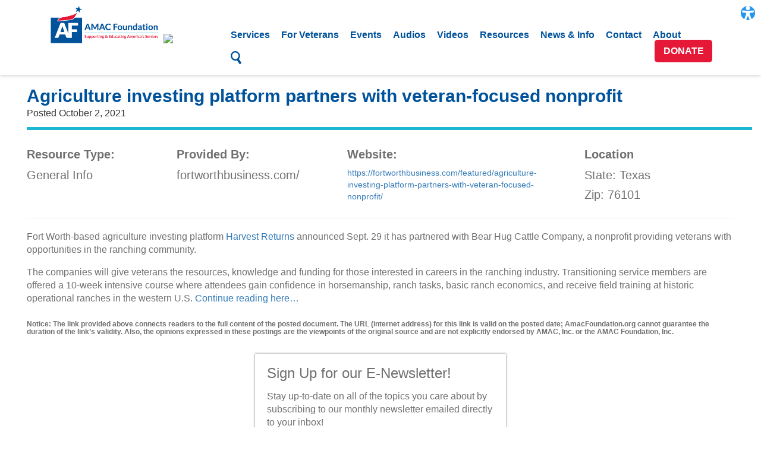

--- FILE ---
content_type: text/html; charset=UTF-8
request_url: https://amacfoundation.org/veterans_resources/agriculture-investing-platform-partners-with-veteran-focused-nonprofit/
body_size: 7780
content:
<style>
.resource-meta h3 {
  margin: 25px 0 !important;
  background: #00539B;
  color: #fff;
  font-weight: bold;
  padding: 1em !important;
}

.resource-meta h3:first-child {
  margin-top: 0;
}

.resource-meta h5 {
  font-size: 18px;
}

.resource-list {
  /* display: flex;
  flex-wrap:wrap;
  margin-bottom: 50px; */
  display:grid;
  grid-template-columns: repeat(4,1fr);
}

.resource-item {
  padding-right: 80px;
  /* max-width:33%; */
  /* border-left: 1px solid rgba(0, 0, 0, 0.1); */
}
.bottom p{
  color:#707070;
}
.bottom h6{
  color:#707070;
}

/* .resource-item:first-child {
  padding-left: 0;
  border-left: none;
} */

.resource-item h5{
  font-weight: bold;
  font-size:20px !important;
  color:#707070 !important;
}
.resource-item p{
  padding-bottom:5px !important;
  font-size:20px !important;
  color:#707070 !important;
}

.resource-item a {
  font-size: 14px;
}
.subscribe-section{
  display:flex;
  justify-content: center;
}
.newsletter{
  box-shadow: #707070 0px 0px 3px 0px;
  max-width:33%;
  padding: 20px
}
.newsletter p{
  color:#707070;
  margin-bottom:15px !important;
}
.newsletter h3{
  color:#707070;
  margin-bottom:15px !important;
}
.newsletter form{
  display:flex;
  width:100%;
}
.newsletter form input[type=text]{
  width:100%;
  height:5rem;
  font-size:16pt;
  padding-left:10px;
}
.newsletter form input[type=submit]{
  background-color: #00529b;
  color:white;
  font-size:15pt;
  padding: 8px 30px;
  font-weight: bold;
}
#thank-you-message{
  display:none;
}
</style>

<!DOCTYPE html>
<html lang="en">
<head>
	<meta charset="utf-8">
	<meta name="viewport" content="width=device-width">
	<title>AMAC Foundation</title>
	<meta name="description" content="AMAC Foundation">
	<meta name="author" content="AMAC FOundation">
  <!--Bootstrap
  <link rel="stylesheet" href="/wp-content/themes/foundation-2016/dist/bootstrap/css/bootstrap.min.css" />-->
  <!--Custom CSS-->
	<link rel="stylesheet" href="/wp-content/themes/foundation-2016/dist/css/main.min.css" />
	<link rel="stylesheet" href="/wp-content/themes/foundation-2016/dist/css/styles.css?v=1.07" />
	<link rel="stylesheet" href="/wp-content/themes/foundation-2016/dist/css/custom.css?v=1.000.12" />
	<link rel="stylesheet" href="/wp-content/themes/foundation-2016/dist/font-awesome/css/font-awesome.min.css">
  <!-- Google Analytics -->
	<script>
		(function(i,s,o,g,r,a,m){i['GoogleAnalyticsObject']=r;i[r]=i[r]||function(){
		(i[r].q=i[r].q||[]).push(arguments)},i[r].l=1*new Date();a=s.createElement(o),
		m=s.getElementsByTagName(o)[0];a.async=1;a.src=g;m.parentNode.insertBefore(a,m)
		})(window,document,'script','https://www.google-analytics.com/analytics.js','ga');
		ga('create', 'UA-100685100-1', 'auto');
		ga('send', 'pageview');
	</script>
	<script src='https://www.google.com/recaptcha/api.js'></script>
  <meta name='robots' content='max-image-preview:large' />
<link rel='dns-prefetch' href='//js.stripe.com' />
<link rel='dns-prefetch' href='//fonts.googleapis.com' />
<link rel="alternate" type="application/rss+xml" title="AMAC Foundation &raquo; Feed" href="https://amacfoundation.org/feed/" />
<link rel="alternate" type="application/rss+xml" title="AMAC Foundation &raquo; Comments Feed" href="https://amacfoundation.org/comments/feed/" />
<link rel="alternate" type="text/calendar" title="AMAC Foundation &raquo; iCal Feed" href="https://amacfoundation.org/events/?ical=1" />
<link rel="alternate" title="oEmbed (JSON)" type="application/json+oembed" href="https://amacfoundation.org/wp-json/oembed/1.0/embed?url=https%3A%2F%2Famacfoundation.org%2Fveterans_resources%2Fagriculture-investing-platform-partners-with-veteran-focused-nonprofit%2F" />
<link rel="alternate" title="oEmbed (XML)" type="text/xml+oembed" href="https://amacfoundation.org/wp-json/oembed/1.0/embed?url=https%3A%2F%2Famacfoundation.org%2Fveterans_resources%2Fagriculture-investing-platform-partners-with-veteran-focused-nonprofit%2F&#038;format=xml" />
<style id='wp-img-auto-sizes-contain-inline-css' type='text/css'>
img:is([sizes=auto i],[sizes^="auto," i]){contain-intrinsic-size:3000px 1500px}
/*# sourceURL=wp-img-auto-sizes-contain-inline-css */
</style>
<link rel='stylesheet' id='givewp-campaign-blocks-fonts-css' href='https://fonts.googleapis.com/css2?family=Inter%3Awght%40400%3B500%3B600%3B700&#038;display=swap&#038;ver=6.9' type='text/css' media='all' />
<link rel='stylesheet' id='tribe-events-pro-mini-calendar-block-styles-css' href='https://amacfoundation.org/wp-content/plugins/events-calendar-pro/build/css/tribe-events-pro-mini-calendar-block.css?ver=7.7.11' type='text/css' media='all' />
<style id='wp-emoji-styles-inline-css' type='text/css'>

	img.wp-smiley, img.emoji {
		display: inline !important;
		border: none !important;
		box-shadow: none !important;
		height: 1em !important;
		width: 1em !important;
		margin: 0 0.07em !important;
		vertical-align: -0.1em !important;
		background: none !important;
		padding: 0 !important;
	}
/*# sourceURL=wp-emoji-styles-inline-css */
</style>
<link rel='stylesheet' id='wp-block-library-css' href='https://amacfoundation.org/wp-includes/css/dist/block-library/style.min.css?ver=6.9' type='text/css' media='all' />

<style id='classic-theme-styles-inline-css' type='text/css'>
/*! This file is auto-generated */
.wp-block-button__link{color:#fff;background-color:#32373c;border-radius:9999px;box-shadow:none;text-decoration:none;padding:calc(.667em + 2px) calc(1.333em + 2px);font-size:1.125em}.wp-block-file__button{background:#32373c;color:#fff;text-decoration:none}
/*# sourceURL=/wp-includes/css/classic-themes.min.css */
</style>
<link rel='stylesheet' id='give-styles-css' href='https://amacfoundation.org/wp-content/plugins/give/build/assets/dist/css/give.css?ver=4.13.2' type='text/css' media='all' />
<link rel='stylesheet' id='give-donation-summary-style-frontend-css' href='https://amacfoundation.org/wp-content/plugins/give/build/assets/dist/css/give-donation-summary.css?ver=4.13.2' type='text/css' media='all' />
<link rel='stylesheet' id='givewp-design-system-foundation-css' href='https://amacfoundation.org/wp-content/plugins/give/build/assets/dist/css/design-system/foundation.css?ver=1.2.0' type='text/css' media='all' />
<link rel='stylesheet' id='give_recurring_css-css' href='https://amacfoundation.org/wp-content/plugins/give-recurring/assets/css/give-recurring.min.css?ver=2.16.0' type='text/css' media='all' />
<script type="text/javascript" id="give-stripe-js-js-extra">
/* <![CDATA[ */
var give_stripe_vars = {"zero_based_currency":"","zero_based_currencies_list":["JPY","KRW","CLP","ISK","BIF","DJF","GNF","KHR","KPW","LAK","LKR","MGA","MZN","VUV"],"sitename":"","checkoutBtnTitle":"Donate","publishable_key":"pk_live_51L34ScJRhWGakCUJ2K8TtHloM1DjV6eaC0bfP2mycjZk2TRbbH4wHO4ECcqK5HG211s41g05iJu0ULlNrMZ710gB00Wcz4GC2c","checkout_image":"","checkout_address":"","checkout_processing_text":"Donation Processing...","give_version":"4.13.2","cc_fields_format":"multi","card_number_placeholder_text":"Card Number","card_cvc_placeholder_text":"CVC","donate_button_text":"Donate Now","element_font_styles":{"cssSrc":false},"element_base_styles":{"color":"#32325D","fontWeight":500,"fontSize":"16px","fontSmoothing":"antialiased","::placeholder":{"color":"#222222"},":-webkit-autofill":{"color":"#e39f48"}},"element_complete_styles":{},"element_empty_styles":{},"element_invalid_styles":{},"float_labels":"","base_country":"US","preferred_locale":"en","stripe_card_update":"","stripe_becs_update":""};
//# sourceURL=give-stripe-js-js-extra
/* ]]> */
</script>
<script type="text/javascript" src="https://js.stripe.com/v3/?ver=4.13.2" id="give-stripe-js-js"></script>
<script type="text/javascript" src="https://amacfoundation.org/wp-content/plugins/give/build/assets/dist/js/give-stripe.js?ver=4.13.2" id="give-stripe-onpage-js-js"></script>
<script type="text/javascript" src="https://amacfoundation.org/wp-includes/js/jquery/jquery.min.js?ver=3.7.1" id="jquery-core-js"></script>
<script type="text/javascript" src="https://amacfoundation.org/wp-includes/js/jquery/jquery-migrate.min.js?ver=3.4.1" id="jquery-migrate-js"></script>
<script type="text/javascript" src="https://amacfoundation.org/wp-includes/js/dist/hooks.min.js?ver=dd5603f07f9220ed27f1" id="wp-hooks-js"></script>
<script type="text/javascript" src="https://amacfoundation.org/wp-includes/js/dist/i18n.min.js?ver=c26c3dc7bed366793375" id="wp-i18n-js"></script>
<script type="text/javascript" id="wp-i18n-js-after">
/* <![CDATA[ */
wp.i18n.setLocaleData( { 'text direction\u0004ltr': [ 'ltr' ] } );
//# sourceURL=wp-i18n-js-after
/* ]]> */
</script>
<script type="text/javascript" id="give-js-extra">
/* <![CDATA[ */
var give_global_vars = {"ajaxurl":"https://amacfoundation.org/wp-admin/admin-ajax.php","checkout_nonce":"b4dfa48703","currency":"USD","currency_sign":"$","currency_pos":"before","thousands_separator":",","decimal_separator":".","no_gateway":"Please select a payment method.","bad_minimum":"The minimum custom donation amount for this form is","bad_maximum":"The maximum custom donation amount for this form is","general_loading":"Loading...","purchase_loading":"Please Wait...","textForOverlayScreen":"\u003Ch3\u003EProcessing...\u003C/h3\u003E\u003Cp\u003EThis will only take a second!\u003C/p\u003E","number_decimals":"2","is_test_mode":"","give_version":"4.13.2","magnific_options":{"main_class":"give-modal","close_on_bg_click":false},"form_translation":{"payment-mode":"Please select payment mode.","give_first":"Please enter your first name.","give_last":"Please enter your last name.","give_email":"Please enter a valid email address.","give_user_login":"Invalid email address or username.","give_user_pass":"Enter a password.","give_user_pass_confirm":"Enter the password confirmation.","give_agree_to_terms":"You must agree to the terms and conditions."},"confirm_email_sent_message":"Please check your email and click on the link to access your complete donation history.","ajax_vars":{"ajaxurl":"https://amacfoundation.org/wp-admin/admin-ajax.php","ajaxNonce":"bfe1fb1130","loading":"Loading","select_option":"Please select an option","default_gateway":"stripe","permalinks":"1","number_decimals":2},"cookie_hash":"9edc467e2e065e0af914466608e20cb6","session_nonce_cookie_name":"wp-give_session_reset_nonce_9edc467e2e065e0af914466608e20cb6","session_cookie_name":"wp-give_session_9edc467e2e065e0af914466608e20cb6","delete_session_nonce_cookie":"0"};
var giveApiSettings = {"root":"https://amacfoundation.org/wp-json/give-api/v2/","rest_base":"give-api/v2"};
//# sourceURL=give-js-extra
/* ]]> */
</script>
<script type="text/javascript" src="https://amacfoundation.org/wp-content/plugins/give/build/assets/dist/js/give.js?ver=8540f4f50a2032d9c5b5" id="give-js"></script>
<script type="text/javascript" id="give_recurring_script-js-extra">
/* <![CDATA[ */
var Give_Recurring_Vars = {"email_access":"1","pretty_intervals":{"1":"Every","2":"Every two","3":"Every three","4":"Every four","5":"Every five","6":"Every six"},"pretty_periods":{"day":"Daily","week":"Weekly","month":"Monthly","quarter":"Quarterly","half-year":"Semi-Annually","year":"Yearly"},"messages":{"daily_forbidden":"The selected payment method does not support daily recurring giving. Please select another payment method or supported giving frequency.","confirm_cancel":"Are you sure you want to cancel this subscription?"},"multi_level_message_pre_text":"You have chosen to donate"};
//# sourceURL=give_recurring_script-js-extra
/* ]]> */
</script>
<script type="text/javascript" src="https://amacfoundation.org/wp-content/plugins/give-recurring/assets/js/give-recurring.min.js?ver=2.16.0" id="give_recurring_script-js"></script>
<link rel="https://api.w.org/" href="https://amacfoundation.org/wp-json/" /><link rel="alternate" title="JSON" type="application/json" href="https://amacfoundation.org/wp-json/wp/v2/veterans_resources/10785" /><link rel="EditURI" type="application/rsd+xml" title="RSD" href="https://amacfoundation.org/xmlrpc.php?rsd" />
<meta name="generator" content="WordPress 6.9" />
<link rel="canonical" href="https://amacfoundation.org/veterans_resources/agriculture-investing-platform-partners-with-veteran-focused-nonprofit/" />
<link rel='shortlink' href='https://amacfoundation.org/?p=10785' />
<meta name="tec-api-version" content="v1"><meta name="tec-api-origin" content="https://amacfoundation.org"><link rel="alternate" href="https://amacfoundation.org/wp-json/tribe/events/v1/" /><meta name="generator" content="Give v4.13.2" />
<link rel="icon" href="https://amacfoundation.org/wp-content/uploads/2022/12/Favicon_Foundation.png" sizes="32x32" />
<link rel="icon" href="https://amacfoundation.org/wp-content/uploads/2022/12/Favicon_Foundation.png" sizes="192x192" />
<link rel="apple-touch-icon" href="https://amacfoundation.org/wp-content/uploads/2022/12/Favicon_Foundation.png" />
<meta name="msapplication-TileImage" content="https://amacfoundation.org/wp-content/uploads/2022/12/Favicon_Foundation.png" />
		<style type="text/css" id="wp-custom-css">
			/*
You can add your own CSS here.

Click the help icon above to learn more.
*/
		</style>
		  
   
  
  <!-- Google Tag Manager -->
<script>(function(w,d,s,l,i){w[l]=w[l]||[];w[l].push({'gtm.start':
new Date().getTime(),event:'gtm.js'});var f=d.getElementsByTagName(s)[0],
j=d.createElement(s),dl=l!='dataLayer'?'&l='+l:'';j.async=true;j.src=
'https://www.googletagmanager.com/gtm.js?id='+i+dl;f.parentNode.insertBefore(j,f);
})(window,document,'script','dataLayer','GTM-MNJV99X');</script>
<!-- End Google Tag Manager -->

</head>

<body id="bootstrap-override">

<!-- Google Tag Manager (noscript) -->
<noscript><iframe src="https://www.googletagmanager.com/ns.html?id=GTM-MNJV99X"
height="0" width="0" style="display:none;visibility:hidden"></iframe></noscript>
<!-- End Google Tag Manager (noscript) -->


	<nav class="header content-shift">
		<div class="pr container">
			<div class="col-md-3 col-sm-12 col-xs-12">
				<div class="logo-container">
					<a class="logo-link" href="/home/">
						<img class="header-logo" src="/wp-content/themes/foundation-2016/dist/img/AF-logo-web-346px.png" alt="AMAC Foundation Logo" />
					</a>
					<a class="guidestar-link" href="https://www.guidestar.org/profile/shared/f1e504d6-15a0-4b8c-af26-20acc690c434" target="_blank" title="Guidestar Seal of Transparency"><img src="https://widgets.guidestar.org/TransparencySeal/9253016" /></a>
				</div>
				<!--Button for Mobile Menu-->
				<a class="hamburger-button" href="#">
					<ul>
						<li></li>
						<li></li>
						<li></li>
					</ul>
				</a>
			</div>
			<div class="desktop-menu-wrap col-md-9 col-sm-12 col-xs-12">
				<ul id="menu-desktop-menu" class="menu"><li id="menu-item-6" class="menu-item menu-item-type-custom menu-item-object-custom menu-item-6"><a href="/services">Services<span class="desktop-menu-underline"></span></a></li>
<li id="menu-item-7992" class="menu-item menu-item-type-custom menu-item-object-custom menu-item-7992"><a href="/for-veterans">For Veterans<span class="desktop-menu-underline"></span></a></li>
<li id="menu-item-8" class="menu-item menu-item-type-custom menu-item-object-custom menu-item-8"><a href="https://amacfoundation.org/events/">Events<span class="desktop-menu-underline"></span></a></li>
<li id="menu-item-8324" class="menu-item menu-item-type-custom menu-item-object-custom menu-item-8324"><a href="/audio-files">Audios<span class="desktop-menu-underline"></span></a></li>
<li id="menu-item-1573" class="menu-item menu-item-type-custom menu-item-object-custom menu-item-1573"><a href="/videos/">Videos<span class="desktop-menu-underline"></span></a></li>
<li id="menu-item-9" class="menu-item menu-item-type-custom menu-item-object-custom menu-item-9"><a href="https://amacfoundation.org/resources">Resources<span class="desktop-menu-underline"></span></a></li>
<li id="menu-item-10" class="menu-item menu-item-type-custom menu-item-object-custom menu-item-10"><a href="https://amacfoundation.org/news">News &#038; Info<span class="desktop-menu-underline"></span></a></li>
<li id="menu-item-11" class="menu-item menu-item-type-custom menu-item-object-custom menu-item-11"><a href="https://amacfoundation.org/contact">Contact<span class="desktop-menu-underline"></span></a></li>
<li id="menu-item-19735" class="menu-item menu-item-type-custom menu-item-object-custom menu-item-19735"><a href="/about/">About<span class="desktop-menu-underline"></span></a></li>
<li id="menu-item-209" class="menu-item menu-item-type-custom menu-item-object-custom menu-item-209"><a><svg id="search-icon" class="header-search-button" xmlns="http://www.w3.org/2000/svg" viewBox="0 0 36.1 43.2"><title>search</title><path id="search" d="M42.4,41.1,34.7,30a15.1,15.1,0,0,0,3.7-7.6,16.6,16.6,0,0,0-13-18.8A15.7,15.7,0,0,0,7.2,16.2c-1.5,8.5,4.5,17.3,13,18.8a16.3,16.3,0,0,0,8.2-.7l7.8,11.2a2.4,2.4,0,0,0,3.4.6l2.8-1.9C43.3,43.4,43.2,42.2,42.4,41.1ZM11.9,17A10.9,10.9,0,0,1,24.5,8.2a11.7,11.7,0,0,1,9.1,13.2A10.9,10.9,0,0,1,21,30.2,11.6,11.6,0,0,1,11.9,17Z" transform="translate(-7 -3.4)"/></svg></a></li>
</ul>				<a class="donate-btn" href="/donate/">Donate</a>
			</div>
			<div class="mobile-menu-wrap">
				<div class="search-form-wrap">
					<li id="search">
  <form id="searchform" method="get" action="/index.php">
    <div><input type="text" name="s" id="s" size="15" placeholder="Search"> <button type="submit"><img src="/wp-content/themes/foundation-2016/dist/img/icons/search-white.png" alt="magnifying glass"></button></div>
  </form>
</li>				</div>
				<ul id="menu-mobile-menu" class="menu"><li id="menu-item-154" class="menu-item menu-item-type-post_type menu-item-object-page menu-item-154"><a href="https://amacfoundation.org/donate/">Donate</a></li>
<li id="menu-item-171" class="menu-item menu-item-type-post_type menu-item-object-page menu-item-171"><a href="https://amacfoundation.org/about/">About</a></li>
<li id="menu-item-141" class="menu-item menu-item-type-custom menu-item-object-custom menu-item-141"><a href="/services">Services</a></li>
<li id="menu-item-7993" class="menu-item menu-item-type-post_type menu-item-object-page menu-item-7993"><a href="https://amacfoundation.org/veteran-resources/">For Veterans</a></li>
<li id="menu-item-142" class="menu-item menu-item-type-custom menu-item-object-custom menu-item-142"><a href="https://amacfoundation.org/events/">Events</a></li>
<li id="menu-item-8325" class="menu-item menu-item-type-custom menu-item-object-custom menu-item-8325"><a href="/audio-files">Audios</a></li>
<li id="menu-item-1574" class="menu-item menu-item-type-custom menu-item-object-custom menu-item-1574"><a href="/videos/">Videos</a></li>
<li id="menu-item-149" class="menu-item menu-item-type-post_type menu-item-object-page menu-item-149"><a href="https://amacfoundation.org/resources/">Resources</a></li>
<li id="menu-item-150" class="menu-item menu-item-type-post_type menu-item-object-page menu-item-150"><a href="https://amacfoundation.org/news/">News &#038; Info</a></li>
<li id="menu-item-151" class="menu-item menu-item-type-post_type menu-item-object-page menu-item-151"><a href="https://amacfoundation.org/contact/">Contact</a></li>
</ul>			</div>
		</div>
		<div class="header-search-wrap">
			<div class="container-fluid">
				<div class="header-search">
					<div class="header-search-inner"><li id="search">
  <form id="searchform" method="get" action="/index.php">
    <div><input type="text" name="s" id="s" size="15" placeholder="Search"> <button type="submit"><img src="/wp-content/themes/foundation-2016/dist/img/icons/search-white.png" alt="magnifying glass"></button></div>
  </form>
</li></div>
				</div>
			</div>
		</div>
	</nav>
	<div class="header-placeholder"></div>
<div class="post-wrap">
  <div class="container-fluid">
    <div class="col-md-12 post">
            <div class="col-md-12">
        <h2>
          Agriculture investing platform partners with veteran-focused nonprofit                  </h2>
        <ul>
          <li>Posted October 2, 2021</li>
        </ul>
      </div>
      <div class="col-md-12 post-content">
        
        <div class='resource-meta'>
            <div class="resource-list">
                            <div class="resource-item">
                <h5>Resource Type:</h5>
                                <p>General Info</p>
                              </div>
                                          <div class="resource-item">
                <h5>Provided By:</h5>
                <p>fortworthbusiness.com/</p>
              </div>
                                          <div class="resource-item">
                <h5>Website:</h5>
                <a href="https://fortworthbusiness.com/featured/agriculture-investing-platform-partners-with-veteran-focused-nonprofit/">https://fortworthbusiness.com/featured/agriculture-investing-platform-partners-with-veteran-focused-nonprofit/</a>
              </div>
                                                                      <div class="resource-item">
                <h5>Location</h5>
                <p>State: Texas</p>
                <p>Zip: 76101</p>
              </div>
                          </div>
            <hr>
          </div>
          <div class="bottom">
            
            <p>Fort Worth-based agriculture investing platform <a href="https://www.harvestreturns.com/" target="_blank" rel="noreferrer noopener">Harvest Returns</a> announced Sept. 29 it has partnered with Bear Hug Cattle Company, a nonprofit providing veterans with opportunities in the ranching community.</p>
<p>The companies will give veterans the resources, knowledge and funding for those interested in careers in the ranching industry. Transitioning service members are offered a 10-week intensive course where attendees gain confidence in horsemanship, ranch tasks, basic ranch economics, and receive field training at historic operational ranches in the western U.S. <a href="https://fortworthbusiness.com/featured/agriculture-investing-platform-partners-with-veteran-focused-nonprofit/" target="_blank" rel="noopener">Continue reading here&#8230;</a></p>
<h6><strong>Notice: The link provided above connects readers to the full content of the posted document. The URL (internet address) for this link is valid on the posted date; AmacFoundation.org cannot guarantee the duration of the link’s validity. Also, the opinions expressed in these postings are the viewpoints of the original source and are not explicitly endorsed by AMAC, Inc. or the AMAC Foundation, Inc.</strong></h6>
                      </div>
        </div>
      </div>
    </div>
  </div>
  <div class="subscribe-section">
    <div class="newsletter">
      <h3>Sign Up for our E-Newsletter!</h3>
      <p>Stay up-to-date on all of the topics you care about by subscribing to our monthly newsletter emailed directly to your inbox!</p>
      <form action="POST" action="https://amacfoundation.org/wp-admin/admin-ajax.php" id="newsletter-form">
        <input type="text" placeholder="Enter your email address">
        <input type="submit" value="Subscribe" id="submit-button">
      </form>
      <p id="thank-you-message">Thank you for subscribing to our newsletter!</p>
    </div>
          </div>
  </div>
</div>

<script>
  $('#newsletter-form').on("submit",function(){
    $('#newsletter-form').hide();
    $('#thank-you-message').show();
  })
</script>




<footer>

  <div class="footer-top">
    <div class="footer-logo">
      <img src="https://amacfoundation.org/wp-content/themes/foundation-2016/dist/img/AF-logo.png" alt="">
    </div>
    <div class="footer-buttons">
      <a class="footer-facebook-button" target="_blank" href="https://www.facebook.com/AMACfoundation"> <img src="https://amacfoundation.org/wp-content/themes/foundation-2016/dist/img/facebook-01.png" alt=""></a>
      <a class="footer-donate-button" href="/donate">Donate</a>
      <a class="footer-about-button" href="/about">About</a>
      <a class="footer-subscribe-button" href="" data-toggle="modal" data-target="#subscribe-modal">Subscribe</a>
    </div>
  </div>
  <hr class="home-divider">
  <div class="footer-bottom">
    <div class="footer-address">
      <p>2130 Tally Rd &#8226; Leesburg, Florida 34748 | 888-750-2622 <br> <a href="/">Home</a> | <a href="/terms-of-use">Terms of Use</a> | <a href="/privacy-policy">Privacy Policy</a> | <a href="/site-map">Sitemap</a> </p>
    </div>
    <div class="footer-copyright">
      <p>Copyright &copy; The AMAC Foundation 2022. All Rights Reserved </p>
      <p>Registered 501(c)(3). EIN: 32-0312372</p>
    </div>
  </div>

</footer>
<script>
jQuery(function($){
  function tryRender($scope){
    try {
      if (window.Forminator && window.Forminator.Front && typeof window.Forminator.Front.init === 'function') {
        window.Forminator.Front.init();
      }
      if (window.Forminator && window.Forminator.front && typeof window.Forminator.front.render === 'function') {
        window.Forminator.front.render();
      }
      $(document).trigger('forminator:render');
    } catch(e) {}

    $scope.find('form[id^="forminator-module-"]').each(function(){
      var $f = $(this);
      if ($f.css('display') === 'none') {
        $f.css('display','');
      }
    });
  }

  $('#subscribe-modal').on('shown.bs.modal', function(){
    tryRender($(this));
  });


  tryRender($(document.body));
});
</script>

<div class="modal" id="subscribe-modal" tabindex="-1" role="dialog"
     aria-labelledby="subscribe-modalLabel" data-backdrop="static" data-keyboard="false">
  <div class="modal-dialog" role="document">
    <div class="modal-content">
      <div class="modal-header">
        <!-- If Bootstrap 3: -->
        <button type="button" class="close" data-dismiss="modal" aria-label="Close">
          <span aria-hidden="true">&times;</span>
        </button>
        <h4 class="modal-title" id="subscribe-modalLabel">Subscribe to Our Monthly Newsletter</h4>
      </div>
      <div class="modal-body">
        [forminator_form id="20116"]      </div>
      <div class="modal-footer">
        <button type="button" data-dismiss="modal">Close</button>
      </div>
    </div>
  </div>
</div>
<!-- jQuery -->
<script type="text/javascript" src="/wp-content/themes/foundation-2016/dist/js/jquery-3.1.1.min.js"></script>
<!--Bootstrap-->
<script type="text/javascript" src="/wp-content/themes/foundation-2016/dist/bootstrap/js/bootstrap.min.js"></script>
<!--Our Scripts-->
<script type="text/javascript" src="/wp-content/themes/foundation-2016/dist/js/scripts.min.js"></script>
<script type="text/javascript" src="/wp-content/themes/foundation-2016/src/js/scripts.js"></script>
